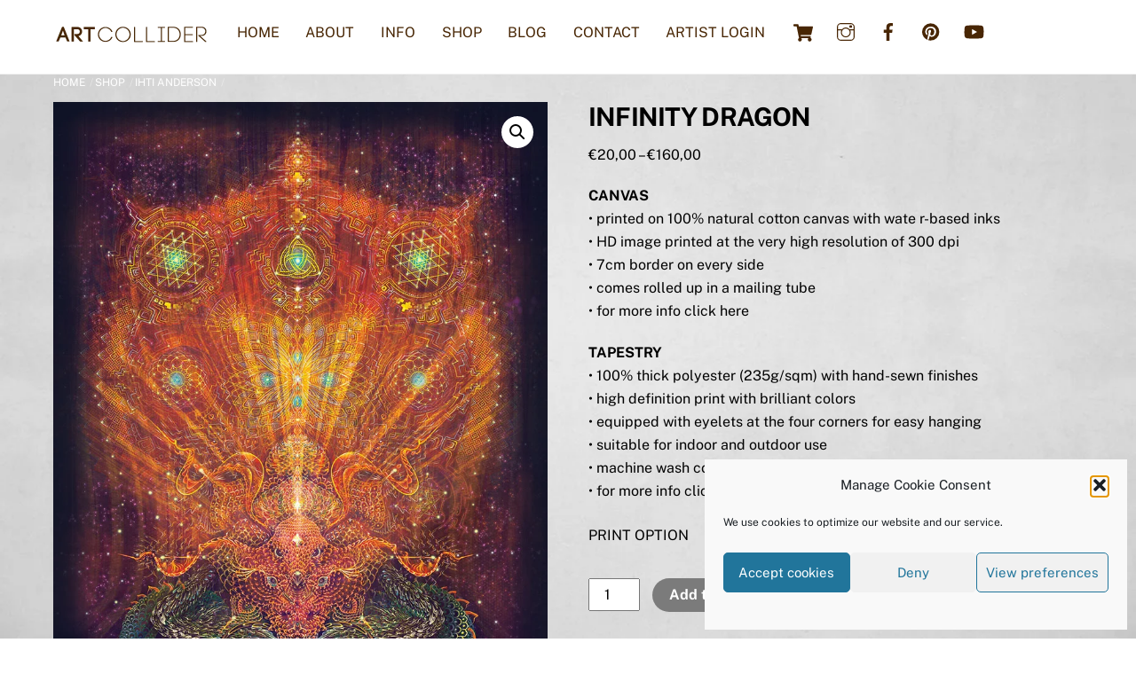

--- FILE ---
content_type: text/html; charset=utf-8
request_url: https://www.google.com/recaptcha/api2/anchor?ar=1&k=6LfU7PwUAAAAAK3ggWnagJ5pJql8s6cmJIkwOWIc&co=aHR0cHM6Ly9hcnRjb2xsaWRlci5uZXQ6NDQz&hl=en&v=PoyoqOPhxBO7pBk68S4YbpHZ&size=invisible&anchor-ms=20000&execute-ms=30000&cb=gnpfdnh93usi
body_size: 48924
content:
<!DOCTYPE HTML><html dir="ltr" lang="en"><head><meta http-equiv="Content-Type" content="text/html; charset=UTF-8">
<meta http-equiv="X-UA-Compatible" content="IE=edge">
<title>reCAPTCHA</title>
<style type="text/css">
/* cyrillic-ext */
@font-face {
  font-family: 'Roboto';
  font-style: normal;
  font-weight: 400;
  font-stretch: 100%;
  src: url(//fonts.gstatic.com/s/roboto/v48/KFO7CnqEu92Fr1ME7kSn66aGLdTylUAMa3GUBHMdazTgWw.woff2) format('woff2');
  unicode-range: U+0460-052F, U+1C80-1C8A, U+20B4, U+2DE0-2DFF, U+A640-A69F, U+FE2E-FE2F;
}
/* cyrillic */
@font-face {
  font-family: 'Roboto';
  font-style: normal;
  font-weight: 400;
  font-stretch: 100%;
  src: url(//fonts.gstatic.com/s/roboto/v48/KFO7CnqEu92Fr1ME7kSn66aGLdTylUAMa3iUBHMdazTgWw.woff2) format('woff2');
  unicode-range: U+0301, U+0400-045F, U+0490-0491, U+04B0-04B1, U+2116;
}
/* greek-ext */
@font-face {
  font-family: 'Roboto';
  font-style: normal;
  font-weight: 400;
  font-stretch: 100%;
  src: url(//fonts.gstatic.com/s/roboto/v48/KFO7CnqEu92Fr1ME7kSn66aGLdTylUAMa3CUBHMdazTgWw.woff2) format('woff2');
  unicode-range: U+1F00-1FFF;
}
/* greek */
@font-face {
  font-family: 'Roboto';
  font-style: normal;
  font-weight: 400;
  font-stretch: 100%;
  src: url(//fonts.gstatic.com/s/roboto/v48/KFO7CnqEu92Fr1ME7kSn66aGLdTylUAMa3-UBHMdazTgWw.woff2) format('woff2');
  unicode-range: U+0370-0377, U+037A-037F, U+0384-038A, U+038C, U+038E-03A1, U+03A3-03FF;
}
/* math */
@font-face {
  font-family: 'Roboto';
  font-style: normal;
  font-weight: 400;
  font-stretch: 100%;
  src: url(//fonts.gstatic.com/s/roboto/v48/KFO7CnqEu92Fr1ME7kSn66aGLdTylUAMawCUBHMdazTgWw.woff2) format('woff2');
  unicode-range: U+0302-0303, U+0305, U+0307-0308, U+0310, U+0312, U+0315, U+031A, U+0326-0327, U+032C, U+032F-0330, U+0332-0333, U+0338, U+033A, U+0346, U+034D, U+0391-03A1, U+03A3-03A9, U+03B1-03C9, U+03D1, U+03D5-03D6, U+03F0-03F1, U+03F4-03F5, U+2016-2017, U+2034-2038, U+203C, U+2040, U+2043, U+2047, U+2050, U+2057, U+205F, U+2070-2071, U+2074-208E, U+2090-209C, U+20D0-20DC, U+20E1, U+20E5-20EF, U+2100-2112, U+2114-2115, U+2117-2121, U+2123-214F, U+2190, U+2192, U+2194-21AE, U+21B0-21E5, U+21F1-21F2, U+21F4-2211, U+2213-2214, U+2216-22FF, U+2308-230B, U+2310, U+2319, U+231C-2321, U+2336-237A, U+237C, U+2395, U+239B-23B7, U+23D0, U+23DC-23E1, U+2474-2475, U+25AF, U+25B3, U+25B7, U+25BD, U+25C1, U+25CA, U+25CC, U+25FB, U+266D-266F, U+27C0-27FF, U+2900-2AFF, U+2B0E-2B11, U+2B30-2B4C, U+2BFE, U+3030, U+FF5B, U+FF5D, U+1D400-1D7FF, U+1EE00-1EEFF;
}
/* symbols */
@font-face {
  font-family: 'Roboto';
  font-style: normal;
  font-weight: 400;
  font-stretch: 100%;
  src: url(//fonts.gstatic.com/s/roboto/v48/KFO7CnqEu92Fr1ME7kSn66aGLdTylUAMaxKUBHMdazTgWw.woff2) format('woff2');
  unicode-range: U+0001-000C, U+000E-001F, U+007F-009F, U+20DD-20E0, U+20E2-20E4, U+2150-218F, U+2190, U+2192, U+2194-2199, U+21AF, U+21E6-21F0, U+21F3, U+2218-2219, U+2299, U+22C4-22C6, U+2300-243F, U+2440-244A, U+2460-24FF, U+25A0-27BF, U+2800-28FF, U+2921-2922, U+2981, U+29BF, U+29EB, U+2B00-2BFF, U+4DC0-4DFF, U+FFF9-FFFB, U+10140-1018E, U+10190-1019C, U+101A0, U+101D0-101FD, U+102E0-102FB, U+10E60-10E7E, U+1D2C0-1D2D3, U+1D2E0-1D37F, U+1F000-1F0FF, U+1F100-1F1AD, U+1F1E6-1F1FF, U+1F30D-1F30F, U+1F315, U+1F31C, U+1F31E, U+1F320-1F32C, U+1F336, U+1F378, U+1F37D, U+1F382, U+1F393-1F39F, U+1F3A7-1F3A8, U+1F3AC-1F3AF, U+1F3C2, U+1F3C4-1F3C6, U+1F3CA-1F3CE, U+1F3D4-1F3E0, U+1F3ED, U+1F3F1-1F3F3, U+1F3F5-1F3F7, U+1F408, U+1F415, U+1F41F, U+1F426, U+1F43F, U+1F441-1F442, U+1F444, U+1F446-1F449, U+1F44C-1F44E, U+1F453, U+1F46A, U+1F47D, U+1F4A3, U+1F4B0, U+1F4B3, U+1F4B9, U+1F4BB, U+1F4BF, U+1F4C8-1F4CB, U+1F4D6, U+1F4DA, U+1F4DF, U+1F4E3-1F4E6, U+1F4EA-1F4ED, U+1F4F7, U+1F4F9-1F4FB, U+1F4FD-1F4FE, U+1F503, U+1F507-1F50B, U+1F50D, U+1F512-1F513, U+1F53E-1F54A, U+1F54F-1F5FA, U+1F610, U+1F650-1F67F, U+1F687, U+1F68D, U+1F691, U+1F694, U+1F698, U+1F6AD, U+1F6B2, U+1F6B9-1F6BA, U+1F6BC, U+1F6C6-1F6CF, U+1F6D3-1F6D7, U+1F6E0-1F6EA, U+1F6F0-1F6F3, U+1F6F7-1F6FC, U+1F700-1F7FF, U+1F800-1F80B, U+1F810-1F847, U+1F850-1F859, U+1F860-1F887, U+1F890-1F8AD, U+1F8B0-1F8BB, U+1F8C0-1F8C1, U+1F900-1F90B, U+1F93B, U+1F946, U+1F984, U+1F996, U+1F9E9, U+1FA00-1FA6F, U+1FA70-1FA7C, U+1FA80-1FA89, U+1FA8F-1FAC6, U+1FACE-1FADC, U+1FADF-1FAE9, U+1FAF0-1FAF8, U+1FB00-1FBFF;
}
/* vietnamese */
@font-face {
  font-family: 'Roboto';
  font-style: normal;
  font-weight: 400;
  font-stretch: 100%;
  src: url(//fonts.gstatic.com/s/roboto/v48/KFO7CnqEu92Fr1ME7kSn66aGLdTylUAMa3OUBHMdazTgWw.woff2) format('woff2');
  unicode-range: U+0102-0103, U+0110-0111, U+0128-0129, U+0168-0169, U+01A0-01A1, U+01AF-01B0, U+0300-0301, U+0303-0304, U+0308-0309, U+0323, U+0329, U+1EA0-1EF9, U+20AB;
}
/* latin-ext */
@font-face {
  font-family: 'Roboto';
  font-style: normal;
  font-weight: 400;
  font-stretch: 100%;
  src: url(//fonts.gstatic.com/s/roboto/v48/KFO7CnqEu92Fr1ME7kSn66aGLdTylUAMa3KUBHMdazTgWw.woff2) format('woff2');
  unicode-range: U+0100-02BA, U+02BD-02C5, U+02C7-02CC, U+02CE-02D7, U+02DD-02FF, U+0304, U+0308, U+0329, U+1D00-1DBF, U+1E00-1E9F, U+1EF2-1EFF, U+2020, U+20A0-20AB, U+20AD-20C0, U+2113, U+2C60-2C7F, U+A720-A7FF;
}
/* latin */
@font-face {
  font-family: 'Roboto';
  font-style: normal;
  font-weight: 400;
  font-stretch: 100%;
  src: url(//fonts.gstatic.com/s/roboto/v48/KFO7CnqEu92Fr1ME7kSn66aGLdTylUAMa3yUBHMdazQ.woff2) format('woff2');
  unicode-range: U+0000-00FF, U+0131, U+0152-0153, U+02BB-02BC, U+02C6, U+02DA, U+02DC, U+0304, U+0308, U+0329, U+2000-206F, U+20AC, U+2122, U+2191, U+2193, U+2212, U+2215, U+FEFF, U+FFFD;
}
/* cyrillic-ext */
@font-face {
  font-family: 'Roboto';
  font-style: normal;
  font-weight: 500;
  font-stretch: 100%;
  src: url(//fonts.gstatic.com/s/roboto/v48/KFO7CnqEu92Fr1ME7kSn66aGLdTylUAMa3GUBHMdazTgWw.woff2) format('woff2');
  unicode-range: U+0460-052F, U+1C80-1C8A, U+20B4, U+2DE0-2DFF, U+A640-A69F, U+FE2E-FE2F;
}
/* cyrillic */
@font-face {
  font-family: 'Roboto';
  font-style: normal;
  font-weight: 500;
  font-stretch: 100%;
  src: url(//fonts.gstatic.com/s/roboto/v48/KFO7CnqEu92Fr1ME7kSn66aGLdTylUAMa3iUBHMdazTgWw.woff2) format('woff2');
  unicode-range: U+0301, U+0400-045F, U+0490-0491, U+04B0-04B1, U+2116;
}
/* greek-ext */
@font-face {
  font-family: 'Roboto';
  font-style: normal;
  font-weight: 500;
  font-stretch: 100%;
  src: url(//fonts.gstatic.com/s/roboto/v48/KFO7CnqEu92Fr1ME7kSn66aGLdTylUAMa3CUBHMdazTgWw.woff2) format('woff2');
  unicode-range: U+1F00-1FFF;
}
/* greek */
@font-face {
  font-family: 'Roboto';
  font-style: normal;
  font-weight: 500;
  font-stretch: 100%;
  src: url(//fonts.gstatic.com/s/roboto/v48/KFO7CnqEu92Fr1ME7kSn66aGLdTylUAMa3-UBHMdazTgWw.woff2) format('woff2');
  unicode-range: U+0370-0377, U+037A-037F, U+0384-038A, U+038C, U+038E-03A1, U+03A3-03FF;
}
/* math */
@font-face {
  font-family: 'Roboto';
  font-style: normal;
  font-weight: 500;
  font-stretch: 100%;
  src: url(//fonts.gstatic.com/s/roboto/v48/KFO7CnqEu92Fr1ME7kSn66aGLdTylUAMawCUBHMdazTgWw.woff2) format('woff2');
  unicode-range: U+0302-0303, U+0305, U+0307-0308, U+0310, U+0312, U+0315, U+031A, U+0326-0327, U+032C, U+032F-0330, U+0332-0333, U+0338, U+033A, U+0346, U+034D, U+0391-03A1, U+03A3-03A9, U+03B1-03C9, U+03D1, U+03D5-03D6, U+03F0-03F1, U+03F4-03F5, U+2016-2017, U+2034-2038, U+203C, U+2040, U+2043, U+2047, U+2050, U+2057, U+205F, U+2070-2071, U+2074-208E, U+2090-209C, U+20D0-20DC, U+20E1, U+20E5-20EF, U+2100-2112, U+2114-2115, U+2117-2121, U+2123-214F, U+2190, U+2192, U+2194-21AE, U+21B0-21E5, U+21F1-21F2, U+21F4-2211, U+2213-2214, U+2216-22FF, U+2308-230B, U+2310, U+2319, U+231C-2321, U+2336-237A, U+237C, U+2395, U+239B-23B7, U+23D0, U+23DC-23E1, U+2474-2475, U+25AF, U+25B3, U+25B7, U+25BD, U+25C1, U+25CA, U+25CC, U+25FB, U+266D-266F, U+27C0-27FF, U+2900-2AFF, U+2B0E-2B11, U+2B30-2B4C, U+2BFE, U+3030, U+FF5B, U+FF5D, U+1D400-1D7FF, U+1EE00-1EEFF;
}
/* symbols */
@font-face {
  font-family: 'Roboto';
  font-style: normal;
  font-weight: 500;
  font-stretch: 100%;
  src: url(//fonts.gstatic.com/s/roboto/v48/KFO7CnqEu92Fr1ME7kSn66aGLdTylUAMaxKUBHMdazTgWw.woff2) format('woff2');
  unicode-range: U+0001-000C, U+000E-001F, U+007F-009F, U+20DD-20E0, U+20E2-20E4, U+2150-218F, U+2190, U+2192, U+2194-2199, U+21AF, U+21E6-21F0, U+21F3, U+2218-2219, U+2299, U+22C4-22C6, U+2300-243F, U+2440-244A, U+2460-24FF, U+25A0-27BF, U+2800-28FF, U+2921-2922, U+2981, U+29BF, U+29EB, U+2B00-2BFF, U+4DC0-4DFF, U+FFF9-FFFB, U+10140-1018E, U+10190-1019C, U+101A0, U+101D0-101FD, U+102E0-102FB, U+10E60-10E7E, U+1D2C0-1D2D3, U+1D2E0-1D37F, U+1F000-1F0FF, U+1F100-1F1AD, U+1F1E6-1F1FF, U+1F30D-1F30F, U+1F315, U+1F31C, U+1F31E, U+1F320-1F32C, U+1F336, U+1F378, U+1F37D, U+1F382, U+1F393-1F39F, U+1F3A7-1F3A8, U+1F3AC-1F3AF, U+1F3C2, U+1F3C4-1F3C6, U+1F3CA-1F3CE, U+1F3D4-1F3E0, U+1F3ED, U+1F3F1-1F3F3, U+1F3F5-1F3F7, U+1F408, U+1F415, U+1F41F, U+1F426, U+1F43F, U+1F441-1F442, U+1F444, U+1F446-1F449, U+1F44C-1F44E, U+1F453, U+1F46A, U+1F47D, U+1F4A3, U+1F4B0, U+1F4B3, U+1F4B9, U+1F4BB, U+1F4BF, U+1F4C8-1F4CB, U+1F4D6, U+1F4DA, U+1F4DF, U+1F4E3-1F4E6, U+1F4EA-1F4ED, U+1F4F7, U+1F4F9-1F4FB, U+1F4FD-1F4FE, U+1F503, U+1F507-1F50B, U+1F50D, U+1F512-1F513, U+1F53E-1F54A, U+1F54F-1F5FA, U+1F610, U+1F650-1F67F, U+1F687, U+1F68D, U+1F691, U+1F694, U+1F698, U+1F6AD, U+1F6B2, U+1F6B9-1F6BA, U+1F6BC, U+1F6C6-1F6CF, U+1F6D3-1F6D7, U+1F6E0-1F6EA, U+1F6F0-1F6F3, U+1F6F7-1F6FC, U+1F700-1F7FF, U+1F800-1F80B, U+1F810-1F847, U+1F850-1F859, U+1F860-1F887, U+1F890-1F8AD, U+1F8B0-1F8BB, U+1F8C0-1F8C1, U+1F900-1F90B, U+1F93B, U+1F946, U+1F984, U+1F996, U+1F9E9, U+1FA00-1FA6F, U+1FA70-1FA7C, U+1FA80-1FA89, U+1FA8F-1FAC6, U+1FACE-1FADC, U+1FADF-1FAE9, U+1FAF0-1FAF8, U+1FB00-1FBFF;
}
/* vietnamese */
@font-face {
  font-family: 'Roboto';
  font-style: normal;
  font-weight: 500;
  font-stretch: 100%;
  src: url(//fonts.gstatic.com/s/roboto/v48/KFO7CnqEu92Fr1ME7kSn66aGLdTylUAMa3OUBHMdazTgWw.woff2) format('woff2');
  unicode-range: U+0102-0103, U+0110-0111, U+0128-0129, U+0168-0169, U+01A0-01A1, U+01AF-01B0, U+0300-0301, U+0303-0304, U+0308-0309, U+0323, U+0329, U+1EA0-1EF9, U+20AB;
}
/* latin-ext */
@font-face {
  font-family: 'Roboto';
  font-style: normal;
  font-weight: 500;
  font-stretch: 100%;
  src: url(//fonts.gstatic.com/s/roboto/v48/KFO7CnqEu92Fr1ME7kSn66aGLdTylUAMa3KUBHMdazTgWw.woff2) format('woff2');
  unicode-range: U+0100-02BA, U+02BD-02C5, U+02C7-02CC, U+02CE-02D7, U+02DD-02FF, U+0304, U+0308, U+0329, U+1D00-1DBF, U+1E00-1E9F, U+1EF2-1EFF, U+2020, U+20A0-20AB, U+20AD-20C0, U+2113, U+2C60-2C7F, U+A720-A7FF;
}
/* latin */
@font-face {
  font-family: 'Roboto';
  font-style: normal;
  font-weight: 500;
  font-stretch: 100%;
  src: url(//fonts.gstatic.com/s/roboto/v48/KFO7CnqEu92Fr1ME7kSn66aGLdTylUAMa3yUBHMdazQ.woff2) format('woff2');
  unicode-range: U+0000-00FF, U+0131, U+0152-0153, U+02BB-02BC, U+02C6, U+02DA, U+02DC, U+0304, U+0308, U+0329, U+2000-206F, U+20AC, U+2122, U+2191, U+2193, U+2212, U+2215, U+FEFF, U+FFFD;
}
/* cyrillic-ext */
@font-face {
  font-family: 'Roboto';
  font-style: normal;
  font-weight: 900;
  font-stretch: 100%;
  src: url(//fonts.gstatic.com/s/roboto/v48/KFO7CnqEu92Fr1ME7kSn66aGLdTylUAMa3GUBHMdazTgWw.woff2) format('woff2');
  unicode-range: U+0460-052F, U+1C80-1C8A, U+20B4, U+2DE0-2DFF, U+A640-A69F, U+FE2E-FE2F;
}
/* cyrillic */
@font-face {
  font-family: 'Roboto';
  font-style: normal;
  font-weight: 900;
  font-stretch: 100%;
  src: url(//fonts.gstatic.com/s/roboto/v48/KFO7CnqEu92Fr1ME7kSn66aGLdTylUAMa3iUBHMdazTgWw.woff2) format('woff2');
  unicode-range: U+0301, U+0400-045F, U+0490-0491, U+04B0-04B1, U+2116;
}
/* greek-ext */
@font-face {
  font-family: 'Roboto';
  font-style: normal;
  font-weight: 900;
  font-stretch: 100%;
  src: url(//fonts.gstatic.com/s/roboto/v48/KFO7CnqEu92Fr1ME7kSn66aGLdTylUAMa3CUBHMdazTgWw.woff2) format('woff2');
  unicode-range: U+1F00-1FFF;
}
/* greek */
@font-face {
  font-family: 'Roboto';
  font-style: normal;
  font-weight: 900;
  font-stretch: 100%;
  src: url(//fonts.gstatic.com/s/roboto/v48/KFO7CnqEu92Fr1ME7kSn66aGLdTylUAMa3-UBHMdazTgWw.woff2) format('woff2');
  unicode-range: U+0370-0377, U+037A-037F, U+0384-038A, U+038C, U+038E-03A1, U+03A3-03FF;
}
/* math */
@font-face {
  font-family: 'Roboto';
  font-style: normal;
  font-weight: 900;
  font-stretch: 100%;
  src: url(//fonts.gstatic.com/s/roboto/v48/KFO7CnqEu92Fr1ME7kSn66aGLdTylUAMawCUBHMdazTgWw.woff2) format('woff2');
  unicode-range: U+0302-0303, U+0305, U+0307-0308, U+0310, U+0312, U+0315, U+031A, U+0326-0327, U+032C, U+032F-0330, U+0332-0333, U+0338, U+033A, U+0346, U+034D, U+0391-03A1, U+03A3-03A9, U+03B1-03C9, U+03D1, U+03D5-03D6, U+03F0-03F1, U+03F4-03F5, U+2016-2017, U+2034-2038, U+203C, U+2040, U+2043, U+2047, U+2050, U+2057, U+205F, U+2070-2071, U+2074-208E, U+2090-209C, U+20D0-20DC, U+20E1, U+20E5-20EF, U+2100-2112, U+2114-2115, U+2117-2121, U+2123-214F, U+2190, U+2192, U+2194-21AE, U+21B0-21E5, U+21F1-21F2, U+21F4-2211, U+2213-2214, U+2216-22FF, U+2308-230B, U+2310, U+2319, U+231C-2321, U+2336-237A, U+237C, U+2395, U+239B-23B7, U+23D0, U+23DC-23E1, U+2474-2475, U+25AF, U+25B3, U+25B7, U+25BD, U+25C1, U+25CA, U+25CC, U+25FB, U+266D-266F, U+27C0-27FF, U+2900-2AFF, U+2B0E-2B11, U+2B30-2B4C, U+2BFE, U+3030, U+FF5B, U+FF5D, U+1D400-1D7FF, U+1EE00-1EEFF;
}
/* symbols */
@font-face {
  font-family: 'Roboto';
  font-style: normal;
  font-weight: 900;
  font-stretch: 100%;
  src: url(//fonts.gstatic.com/s/roboto/v48/KFO7CnqEu92Fr1ME7kSn66aGLdTylUAMaxKUBHMdazTgWw.woff2) format('woff2');
  unicode-range: U+0001-000C, U+000E-001F, U+007F-009F, U+20DD-20E0, U+20E2-20E4, U+2150-218F, U+2190, U+2192, U+2194-2199, U+21AF, U+21E6-21F0, U+21F3, U+2218-2219, U+2299, U+22C4-22C6, U+2300-243F, U+2440-244A, U+2460-24FF, U+25A0-27BF, U+2800-28FF, U+2921-2922, U+2981, U+29BF, U+29EB, U+2B00-2BFF, U+4DC0-4DFF, U+FFF9-FFFB, U+10140-1018E, U+10190-1019C, U+101A0, U+101D0-101FD, U+102E0-102FB, U+10E60-10E7E, U+1D2C0-1D2D3, U+1D2E0-1D37F, U+1F000-1F0FF, U+1F100-1F1AD, U+1F1E6-1F1FF, U+1F30D-1F30F, U+1F315, U+1F31C, U+1F31E, U+1F320-1F32C, U+1F336, U+1F378, U+1F37D, U+1F382, U+1F393-1F39F, U+1F3A7-1F3A8, U+1F3AC-1F3AF, U+1F3C2, U+1F3C4-1F3C6, U+1F3CA-1F3CE, U+1F3D4-1F3E0, U+1F3ED, U+1F3F1-1F3F3, U+1F3F5-1F3F7, U+1F408, U+1F415, U+1F41F, U+1F426, U+1F43F, U+1F441-1F442, U+1F444, U+1F446-1F449, U+1F44C-1F44E, U+1F453, U+1F46A, U+1F47D, U+1F4A3, U+1F4B0, U+1F4B3, U+1F4B9, U+1F4BB, U+1F4BF, U+1F4C8-1F4CB, U+1F4D6, U+1F4DA, U+1F4DF, U+1F4E3-1F4E6, U+1F4EA-1F4ED, U+1F4F7, U+1F4F9-1F4FB, U+1F4FD-1F4FE, U+1F503, U+1F507-1F50B, U+1F50D, U+1F512-1F513, U+1F53E-1F54A, U+1F54F-1F5FA, U+1F610, U+1F650-1F67F, U+1F687, U+1F68D, U+1F691, U+1F694, U+1F698, U+1F6AD, U+1F6B2, U+1F6B9-1F6BA, U+1F6BC, U+1F6C6-1F6CF, U+1F6D3-1F6D7, U+1F6E0-1F6EA, U+1F6F0-1F6F3, U+1F6F7-1F6FC, U+1F700-1F7FF, U+1F800-1F80B, U+1F810-1F847, U+1F850-1F859, U+1F860-1F887, U+1F890-1F8AD, U+1F8B0-1F8BB, U+1F8C0-1F8C1, U+1F900-1F90B, U+1F93B, U+1F946, U+1F984, U+1F996, U+1F9E9, U+1FA00-1FA6F, U+1FA70-1FA7C, U+1FA80-1FA89, U+1FA8F-1FAC6, U+1FACE-1FADC, U+1FADF-1FAE9, U+1FAF0-1FAF8, U+1FB00-1FBFF;
}
/* vietnamese */
@font-face {
  font-family: 'Roboto';
  font-style: normal;
  font-weight: 900;
  font-stretch: 100%;
  src: url(//fonts.gstatic.com/s/roboto/v48/KFO7CnqEu92Fr1ME7kSn66aGLdTylUAMa3OUBHMdazTgWw.woff2) format('woff2');
  unicode-range: U+0102-0103, U+0110-0111, U+0128-0129, U+0168-0169, U+01A0-01A1, U+01AF-01B0, U+0300-0301, U+0303-0304, U+0308-0309, U+0323, U+0329, U+1EA0-1EF9, U+20AB;
}
/* latin-ext */
@font-face {
  font-family: 'Roboto';
  font-style: normal;
  font-weight: 900;
  font-stretch: 100%;
  src: url(//fonts.gstatic.com/s/roboto/v48/KFO7CnqEu92Fr1ME7kSn66aGLdTylUAMa3KUBHMdazTgWw.woff2) format('woff2');
  unicode-range: U+0100-02BA, U+02BD-02C5, U+02C7-02CC, U+02CE-02D7, U+02DD-02FF, U+0304, U+0308, U+0329, U+1D00-1DBF, U+1E00-1E9F, U+1EF2-1EFF, U+2020, U+20A0-20AB, U+20AD-20C0, U+2113, U+2C60-2C7F, U+A720-A7FF;
}
/* latin */
@font-face {
  font-family: 'Roboto';
  font-style: normal;
  font-weight: 900;
  font-stretch: 100%;
  src: url(//fonts.gstatic.com/s/roboto/v48/KFO7CnqEu92Fr1ME7kSn66aGLdTylUAMa3yUBHMdazQ.woff2) format('woff2');
  unicode-range: U+0000-00FF, U+0131, U+0152-0153, U+02BB-02BC, U+02C6, U+02DA, U+02DC, U+0304, U+0308, U+0329, U+2000-206F, U+20AC, U+2122, U+2191, U+2193, U+2212, U+2215, U+FEFF, U+FFFD;
}

</style>
<link rel="stylesheet" type="text/css" href="https://www.gstatic.com/recaptcha/releases/PoyoqOPhxBO7pBk68S4YbpHZ/styles__ltr.css">
<script nonce="avMVlFE7JIyfd6Ks7LX7fQ" type="text/javascript">window['__recaptcha_api'] = 'https://www.google.com/recaptcha/api2/';</script>
<script type="text/javascript" src="https://www.gstatic.com/recaptcha/releases/PoyoqOPhxBO7pBk68S4YbpHZ/recaptcha__en.js" nonce="avMVlFE7JIyfd6Ks7LX7fQ">
      
    </script></head>
<body><div id="rc-anchor-alert" class="rc-anchor-alert"></div>
<input type="hidden" id="recaptcha-token" value="[base64]">
<script type="text/javascript" nonce="avMVlFE7JIyfd6Ks7LX7fQ">
      recaptcha.anchor.Main.init("[\x22ainput\x22,[\x22bgdata\x22,\x22\x22,\[base64]/[base64]/MjU1Ong/[base64]/[base64]/[base64]/[base64]/[base64]/[base64]/[base64]/[base64]/[base64]/[base64]/[base64]/[base64]/[base64]/[base64]/[base64]\\u003d\x22,\[base64]\\u003d\\u003d\x22,\x22LjrDnsOiw7QHwoTDhlM0NW4iBcOKwpYoR8Kyw78gfEPCtMKWflbDhcO/w4hJw5vDocKBw6pcahI2w6fCgx9Bw4VVczk3w7jDksKTw4/DiMKXwrg9wpTCsDYRwrDCq8KKGsOWw7h+Z8OnEAHCq0HCh8Ksw67CkUJda8OGw7MWHEEsYm3CrMOEU2PDqMK9wplaw6Q/bHnDrggHwrHDu8Kuw7bCv8Ktw51bVEcGMk0BeQbCtsOLY1xww6vCpB3CiWsqwpMewoQAwpfDsMOXwo43w7vCpsKHwrDDrh3DoyPDpA11wrduBVfCpsOAw7DClsKBw4jCjsOVbcKtUsOOw5XCsXzChMKPwpNGwrTCmHdtw6fDpMKyLigewqzChizDqw/Ck8O9wr/Cr1w/wr9ewoTCgcOJK8KcU8OLdERVOywRSMKEwpw5w44bakQeUMOEEn8QLTjDsydzd8OSNB4HLMK2IX/CtW7Cil4Rw5Zvw5zCncO9w7lIwr/DszMvOANpwqHCqcOuw6LCgHnDly/DqcOUwrdLw4HCoBxFwprCsh/[base64]/DkMO4wrbDgcO1bkYhwpzDn8KOwqcrRHfDmMO2bmvDrcOGRUbDs8OCw5QpWMOdYcKtwoc/SUnDssKtw6PDhQfCicKSw6jCpG7DusKzwpkxXWpFHF4Ywp/Dq8OnXyLDpAEQVMOyw79pw70Ow7dlB3fCl8OpHUDCvMKACcOzw6bDgzd8w6/Cgml7wrZVwrvDnwfDoMO2wpVUN8Kiwp/DvcOcw6bCqMKxwrx1IxXDnTJIe8OJwqbCp8Kow6fDiMKaw7jCrMKLM8OKdUvCrMO0wqkdFVZQHMORMHzCosKAwoLCtMOOb8KzwrnDnnHDgMKwwq3DgEdcw77CmMKrGcOAKMOGZHpuGMKJfSN/EibCoWVMw4RELwpUFcOYw7jDq23Dq3nDvMO9CMO3XMOywrfCtcKzwqnCgBokw6xaw7krUncjwpLDucK7BHItWsOiwq5HUcKkwp3CsSDDvMKCC8KDUMKsTsKbbsKxw4JHwrF5w5Efw4QUwq8bSgXDnQfCr0pbw6Aaw5AYLBvCrsK1wpLCmsOWC2TDnT/[base64]/CuMOPw64hw5XCowXCqgxnYBzCmDAKwp/Dggs3SxPCtyDClcOmasKowrk6TAfDpcKCFHMHw4XDvMOyw4rDpMOnTcOIwpEfLmPCgcOCMn40w7XCiGrDk8K/w5TDjX/DkCvCv8K+TWtCOMKIw6AuIkvDhcKKwqEiSjrDqMOvNcKKJl0pT8OpLxkHLMO+W8KCIg0ES8Kmwr/[base64]/wpI8w6DCth5twpwgw6kwwqAxYgvCmwB5w5o4VcOra8OpfMKNw4VEHcKuT8KDw7zCocO/VMKrw6XCvzgnUAzCjE/DqTPCosK5wqN4wpcmwrshO8KKwoBnw7B2PkjCoMOVwrvCiMOAwpfDucOUwoPDv0bCucKJw7BUw4EUw77Dul3ChQ/[base64]/DpBfCmT5swpHDsMKJa8Orw4J6w7rCqMKDNVQSNcOjw6jChMKnTMOzSybDig8dZMKZw43CujtFw7wCwpoHRWfCl8OBHjXDkUVgWcOSw4ZESnXCqkvDqMKDw4DDrj3CjcKzw5hmw7rDgS5BCHcvF39Cw71kw4XCqhDCqQTDnwpIw4lnJkAhFzjChsOQGMOyw4wILkJ+Og/DkcKGbUAjYkQ1f8OpbMOVKxJMBATCksO0CMKGC0BhPlRWX3A/wrLDj2wlDcKpwovDtgLCqDNyw7wpwq08HGgew4TCnV7Cn37DssKhwpdqwpYROMO3w5U3w7vCncOyIBPDtsOtUMKBFcKOw6DCocOLwp3CgB/DgSAMEzPCjSd0KUzClcOdw6wSwrvDlMKTwpDDrEwYwowTEHjDnioFwrvDtSXDl25Vwr7CrHnDvwfCmsKRw4kpIMOkEcK1w5fDiMKSVEAqw5TDqMO+BkoXesO/QxfDohZUw7bDq2JlY8OPwoZ4CTjDpVluw77DncOrwo0NwpZzwrLDocOcw71OL2XCqRJtw49LwoPCscOJKsOqw73DusKYUApiw4EkRsKBABbCozB3cQ/Cv8KOfHjDmcKBw5LDj2Bewp3CrcOvwqQEw63CuMO3w5fDssKtMcKwYGhdS8KowoIKX1TCmMOpwpLCl2HDgcOXw4LCjMKoUGh8NQ3CgTLCvcKrJQrDsB/Dog7DjcOvw7pqwoZtw6/Co8K0woXCm8KCfGXDlcKdw5BXIBE3wpo9BsOQH8KwDMKLwqd7wrfChsOjw79QVMKqwpfDgS06wp3DvMOTRsOowq07cMKLSMKcGcOHQsOQw4LDr3HDq8KmL8KkWR7Cvw7DmEsgwqJ7w4PDknXChG/Cl8KzW8OxYz/[base64]/DgMKLOkViwrVTc3bDgnPCs3XCrjnDtV3CqcOzThNXw7vCrHfDnlMrbFPCoMOYDcOFwoPCiMK8MsO5w5/Dp8K1w7xPa0EaSVUUbT8vwonDrcOpw67DgjEVBwYjwr/[base64]/CocK/eVzCo8K4FnJxw6vDmcOVwo3Dq8KnAlsdF8K0w6wJaVxkwpZ+BsKZRsKuw6p2W8O2NUEcWcK9FMKuw57CmMOzw4grTsKyNxbCkMOXDjTChsKCwq3CiF3CgsOhcgpzE8Kzw4vDi05Nw4nCqMOaC8OXw5haS8KnT0/DvsK3wrPCinrCqEU0w4JXQ3cNwr/[base64]/[base64]/wo7DqknDn8OTwrTCsMKFwrtvOiDCpFwXw5fCl8ONwrU+woIDwqjDvETDh1fCi8OhW8Klwq8MYAcoesOmZ8KwQyFuTmJZZMO/[base64]/[base64]/DscO9QsKwT8KrwqfCrMOPwrFaQsOkES7Cl8KvwpDClcKzwosOEXvCm37CmsOkKGcvw5DDiMKUPz/[base64]/[base64]/DnMO4w73CsMONw6RtZcK9JXsMQ8KYU0J/aThtw4vCtiNjw78Tw5l0w4DDmjVKwpvCoBUlwppuwppOWyXCk8KKwoluw7d+ZR1mw4Rmw63CjsKfHAFuJjTDiA/CgcOUw6XClQFdwpkcw7fDjWrCg8KYw7PDhE1Awo4jw6MRK8O/w7fCrR/CrXUWWCBQwpHCmWfDvgXChlArwpHCt3XCq2cXwqonwrbDhkPCtcKCfsOQwo3CiMOUwrEhMmYqw5ZtFsOuwrzDu03DpMKBw70xw6PDncKzw6rCoD1Mw5TClSocEMKKLyB+w6DClcOFw4bDhj98f8O6AMKNw4NbDcOQGnRIwqUjacKFw7xxw5sTw5/Cu1k1w43DosO9w4vCvsOvLx4tKsOpGTXDuGvDlilQwqHDrMK5w7jCuTjDtMKZel/DosOSw7/[base64]/CimPDjsK8w7wdw7nDt8O2fAXDo8Oww7QCS8Kgwp3DhMKWbQkKRlTDoS49wop4fMKIOsORw71zwoAJwr/CvsObOcOuw4t2wrTDjsO9wpwjwpjCplPDuMOnM3NKwp/CqktmCMK+XsOPwofCicOuw7vDsjbCt8KeXTwRw4fDvQrDuknDtHrDm8KvwpwnwqzCocOtwq9xWDRqPsOSE2wrwoHDthczRkZaeMOyBMOowq/Dr3ErwqXDukk7w5LDmMOJwp5IwqTCr2zCtHDCssO0UcKhA8Oqw5knwpZewq3ChMOZZE1vdyTCmMKBw5BEwonCohhsw6x4NMKewo/Dh8KKLsKwwqDDkcOlw6spw45uOgw8wpQxeVLCj2jDmMOVLn/CthTDhQNIBMOJwo7DtT0iwqnCn8OjJw5TwqTDnsOuQMOWNCvDtV7CoRAww5QOPW7DnMOtw4YpIWDCrx7Co8OMMUHDhcKGJCAsN8KNODJMwpfDvMOLWj8Gw4dpVSoOwrsjBAnDvMKCwr4WZ8KYw7PCp8OhJQ/CoMOsw5XDrD3Dr8OHw7gTw6k8GyzCjMKrKcOqdxTCicOLIXHCmsOlwpJOVB8Ww4smF3p0d8OqwoMiwq/Cm8O7w5BtfTPCh2Mqwqlww6RVw5cXw5ZKw5HDucOcw7Y0VcK0ShjDusK/woVuwqfDmi/[base64]/[base64]/CiHHDkx/DuMOdw7HDmRbCg8K/R8Kyw6sPwpfDh2B6LiUxNcKUHyw6EsO2KMK4YQLCozXDr8KyOwxiw5MTw791wqvDmcOUej4UY8Kqw4nCnhLDkj7CkcOJwr7CoklxdCBxwp1cwpnDonDDrkPDshNSw7DDuEzCqnTDmlXDqcOrwpAAw6VEUG7DgsKLw5EAwrcwTcKiw4zDo8Kxwr7DoQoHwoHCiMK/CMOkwpvDqcOWw7dHw5rCucKzw70cwqjChcOEw71xw6HCqFISwrbCusKKw7ddw74ww68aA8O4dQzDtlzDtMKPwqQCwo7DtcOZcVrCtMKQwpzCvnQ3GcKqw5FtwrbClsK7KMKLRGLCh3HDvzDDiXB4AMKKRxnDhcOxwo9gwocpbcKdw7DChDbDq8OSIUXCv1sFCcK/L8KZNn3CmSbCsnrDtlpvfcKkwq3Drj9GHWFUCi9uQ3Nzw4tgICHDnU7Dl8Kow7PCgmo/bFjCvyQiIEbCnsOkw7Qhe8KPU0oLwr9NQ1dxw5/DjcKdw6zCvBsRwoNoVBwbwopwwp/CvSAUwqNhIMKFwqHDocOUw64Vw5xlDsOpwoPDl8KvYsO/wqrCrVnDhlPCo8KfwpTCmg92HFNxwpnDvA3Dl8KmNS/CoApFw5vDvybCoHIzw5Zqw4PDr8OcwqMzwpXClC3CocKnw7wZTBJvwrQrCsKow7PChH3DsUDCkQLCnsODw6FdwqvDocKkwpbCryAwVMOTwq/[base64]/wr46wo/CvXEKVcKVdcO3CsK5w6jDlmsHYcKbLcKCVH3CtG3CqkXDi3ozYHLCqG49w5XDrgDCmn4OBcONw7/DscODw57DvBxgCcKGEzIQw61Ew67DjSzCtMKow7sMw5zDisOIScOzGcKvasKgFcO2wpw8JMOaGEdjYsKQw47DvcOkwr/[base64]/MnfDgsKVfcKMWQQ7csOSWsKxwo7DisOQw4jDmsOvdWrCn8OoAcOlw7zDgsOCWF7DrxkDwovDk8KNX3fCh8Ouwr/Ch3vCo8ORXsOOf8OOaMKiw63CicOODsOqwqQiw5hCJcKzw7xDwqg+WXpQwr5Hw6fDnMO4wrdVwrLDsMOWwql9woPDrHPDq8KMwpnDqWFKQsOKwqXClgJkw4IgbcOJw6lRDsKAHXZuwqtcTMOPPC4ew4JOw65Cwq1/UWEDCjfCusOLA1nDljEGwr3ClsK2w6PDhR3Dul3CtsOkw7M4w6/Cm3JKKcOJw4oKw57CuCnDiyHDoMOsw4/CoT3CiMOBwrfDvCvDq8OswrLCvcKBwp3DslEGQsOMw6Iqw73CoMOecDXCrcOBfC/Dt1HDuyhxwrLDqCDCr0PDm8KeTXDChMKjwoJaVsKOSgduIVfDuEEsw79GVQXCnnHCosOmwr4xwqJzwqJUPMOfw6lUdsKAw60FXjJEw6HDtsOpecOVTWhkwrxWZ8OIwqgjZUt7woLDpMKhw6g9UjrCncObBMKEwp3CosKMw7jDsCDCqcK7ED/DtVbCgGnDgzNWcsKvwpXChwbCv2ERcAHDrDwZw4bDosO1B1g7w4BHwr9rw6XCvsKTwqpYwpIyw7DClMOhe8KvfcK7OMOqwqPCpMKTwrwaecOLXHxZwp/Ct8OERQB9C1RPZVZLwqvClV8AOwYYYFrDmRbDsFLCrzM/[base64]/[base64]/[base64]/w7jCmlbDosOIDcOow5YNMmocwppowpAfbMKGw7kZAh8qw5fClnw4a8OkR0/[base64]/DtcOAB8O9BsOOw6PCgjNUSsK0wqsxPXLCsmXCjzHDq8OEw59UA3vCmcKhwq/[base64]/[base64]/CsB5gw5/DhcKjw6whUiFYFMOZfw5jwpdONcKJw5nCp8KTw68VwrbDgVxgwoxbwqpWaiQZPsOtDkrDoCvCl8OGw5sNw7xqw5NRXCVTMMKADVjCgMKcb8OwB0NiQjXDsCVbwr/DrUJeAsKrw79lwrpWw4QywpRPQEh9JsKhScOlw6RhwqRhw7/DpMKcEMKJwrcadw4CWcOcw79XE1FlLhERwqrDq8OrQcKsF8OPPzLCqR7DpsKcXMOValhBw6XCq8O2b8ODw4cqbMKMfmXCusOqwoDCuEXCgCZQwrjCosO4w4oJP35TNcKrAxnCpBzClH5FwpLDjMOKw6/DvAbDiTVRPRN4R8KNwoUpNcOpw5hyw41+DMKHwrfDqMO/w4c2w4zCvQNOCCbDtcOlw4NEWMKvw6XDqcKHw5nCsC8cw5xLfzIEYnY9w4F2w4pfw5VaIcKKH8O7w4HDnkdcB8KXw4XDj8KkCXtQwofCl0vDrm3DkRDCt8KdWTBGN8O6TsOxwpZjw6bDmm/ClsO7wqnCsMKOw5VTZHJjLMKUUAPDjsO8N3p6wqYXwp/CtsOfw6fDpsKEwpfCh2kmw6fCgsOkw49Fwq/[base64]/[base64]/CrhcewpTCpMOYUsKlworCmTbClwJnwrp6w7kFwoE4wocOw6QtbcKaVMOew6PDocOLfcKzORPCmywXUcKwwpzDnsO6w5ZUZ8O4HMOcwojDrsOscUlnw6/Ci3HDmcKCKcKswqPDug/CqS8oO8ONC3kOC8OEw79Sw6Eawo3CuMK5GwBCw4LCtwTDp8KlaBFsw5nCtxTDicO/[base64]/Dqxc4w7bCu8K2VTLCuB4iw57DksK1w7HCscOhbX9PYjkzB8KFw6FWHsKpBmRbwqEtw6bCj2/DrsKLw7IUTXFGwodNw7dJw7PDkzTCjMKnw702wqZ1w5zCiW1QGXXDmyXCnGl6JABAUMK3woBiTcOWwr7DjcKyEMObwpTCi8O2Skl2HG3DqcOcw7BXRQPDuUkQLCEMQ8ORURHCjcKEwqkHfH0YdB/DucO+PcKKGcOQwq7DqcODXVLDh3HCgSsjw4nCl8KBdULDonUaaTnDvywswrQiEcOKWQnDkzrCocOMbmdqTkrCi1sFw5wnJ1U+wqQGwqt8TxXDq8Kkwq7Dim1mMsOUZMO/bsKyTh9ISsK2DsOWw6R/w4vCryBRCxDDj2diK8KMOEtSIhIIKWUjJzfCuEXDpnrDlSIhwpMNwqpXf8KsSnYOMcKXw5TCl8OSwpXCkSVuw7gxEsK0PcOgfU/CmHRkw65cD3LDq0LCu8OPw6PCmn5uSyDDv2xFYsO9woZXdRdpVEVoSGFFEnTCvHjCpsKODz/DoB3DjwbCjz3DozfDqTjCpyjDv8OFEMK8QkzCqcKZS2pQGCB8Jx/[base64]/ClCPCiTgUY8K6wq/DqDXCmsKpJMKgMEFFRsOow6J0WArChXnCtEppZ8OGNcOLw4rDuQzDmcKccWbDrnDDnXo4YMKjwp/[base64]/XHHDtcOzIgsewojCuxvClMOSw4cDUBnDvsOeCnrCicObEFELU8KvLMO3w4RUHg3DnMO8w7LDvRnCpcOuJMKoT8KkcsOcTS1zMsKww7fCrBF2w54eLmnCrhzCtRvDu8O8VAFBw4jDpcOow63ChcOEwr9lwoEpw69cw7I0woIwwr/Dv8Kzw7dMwrhpTUHCtcKkw6IAwpdJwqZdAcO+SMK3w5jCmsKSw7QSHwrDjsO0w5fDuiXDt8KHwr3CqMKSwpx/[base64]/[base64]/DusOVOcKkYsOUw6bCmMOhUFbDjsKnw4vDogRgwqZGw7rCkcKAa8KGNsO2CRRcwotmecOnMElAwoLDgR/[base64]/w4LCkcKVAsKNwpvCo0zCojTChzHDm8K+L2Y/wploYVICwqbDmlolGgnCv8OeEMKFGRPDpMOATcOpD8Khcx/CpRjCocOzfUxxS8O4VsKywpvDmmDDu2E9wrXDkcOaf8O0wo3CgULDjsOew6TDq8KGesOxwqnDpjtmw7dwA8KFw5LDm1N8ZH/DqClQwrXCrsKNesO1w77DtsK8MsKGw5xfU8OPbsKWGcKTM28zw5NgwqE8w5BRwpjCh1dMwqlUfmPCh1o3wqvDssOxOi00YHlveTzDicOwwqzCogBTw7hiCzIuPiFSwqMrUl0tYHIGCXfCqB1fw5HDhwTCp8KTw7XCqmdpAkMkwoLDoF/[base64]/CgMK7RcOaMnYESMK+w4B8EsOKw44OeMOFw4YcDsOpacKow4hbfsOLWMO1w6DCjE54wosfClzCohHCo8KAwr/[base64]/ChEjDosO+IT3DmcOVw5/DuSLCm8O9wqfCrB5ww77Dm8O+BTw/wqcQwrlcBSvDmQFMGcObw6NpwrTDjQ4vwqNifsOTaMKawqXDi8K9wrLCvWkIw7FUwrnCqMOawp3Ct0bDs8OnUsKJwr/CuiBudU0bMhPCmsO0woBlw5gFw7E6NcKzPcKmwo7CuCrClAMXwqhUGzzDisK2wqlkVBxtP8Klw4gXX8O/Q1Z/w5g/[base64]/w5VVFsObeQVeIEhUw6BMwoZaHMOLElbDuSARNcK1wrXDq8OQw7oLLBXCh8OUTU1FJsKmwrTCqMKRw6/DqMO9wqbDhcO3w7rCnXRNYcKswrksdwwAw6fDqCLDvcObwofDuMOuYMOywo7CisOkwp/ClQhEwrkJfsKMwox4wqIew5DDkMO7TnvCqnDCmm54wpEQVcOpwq3DusO6V8O2w4jCtsK8w6lIDAHDk8KkwpnClMOxZn3DhF5swqDDjAYOw7LCsFfCllhxfndheMObPx1CV1XDv0LCucOlwqLCocKCD2jCq1DClisQaXLCgsOyw794w7t/wrAqwqZaXkHCkmvDkMOCUcO+JsKxNWAnwpvDvi0zw5jCjF7CsMOZQ8OAUxjCgsOxwqzDl8KAw7oTw5TCgMOqwpHCtzZPwrhzD1jDpsK7w63Cu8KwWwgAOQ86wpUmY8OcwolbfMOYwprCtcKhwo/DmsKcwoZrw7jDhsKjwrlrwooDwoXCpwwrS8KPZlN0worDi8Okwpdbw651w7rDpT4sZcKJBsOGP2wxA21WCm57dz3CtT/[base64]/CniZwHcOnTx3Dp2kFegjDnMKwbEbCj8Oiw4AVwoXCscKeJsOFWC3DgsOgCXE3FgcFU8OkPGQTwpZgWMOdw7bCjgtREXfDrh/ChkVVXsK2woFBJhc8RyTCpsK9w5gRLMKKWcO0dhlEw6pFwr3ChWzCjcKZw5zDn8KGw5jDhmtCwp/Cn3YZwo/Dh8KoRMK0w7DCvMKhfkjDncKATsK5GsKAw5N/L8ONTUPDicKoUzvDp8OcwpLDg8O+GcKdw5jDsXLCscOpccOywpUDAjnDm8OgPMOdwoImwr4jw49qCcKPTzJUwpR/wrYkKsK8wp3DqmwiIcOSTBAdwrzDisOEwoYZw5YSw4oIwp3DpMKJTsO4EcOdwq5XwqfClCbCsMOQE2pdEcOgGcKQbF9Ye0nCnsOYcsKKw71rG8K1wr9Ew59ow79cZcK6w7nCssO/wolQOsKSMsKrZzDDqMKLwrbDscKVwpLCo3RlJsKzwq/CuGhqw4vDoMOSPsOzw6bChcKRdXFQw7XChRYnwp3Co8KyUnYQb8OdSQPDuMOFw4rDswFUEcKtD3/CpMKceRw6bsOyek9nwrbCo0Mhw65oAl/DvsKYwo7Dt8Otw4jDuMOfcsO7wp/CvsKQEcO0w5XDiMOdw6bDjUBLCcO4wo7CpMOQwpkiETIMb8OUw5rDpDFZw5FSw7jDnUp/wpLDvWPCqcKlw6XDssKfwp/[base64]/Dt0YHw5wTQMKFXMOvL8KgwqHClsKgLCPCl1s1wr4/wqg4wrAawoN7P8OEw7PCqjdxIMO1LT/DgMKKKSDDhAFMJBPDmg3Chl/[base64]/Dj8O5J0PDq0rDtBbDjgV1AcOdAMOCdMODw6Y4wqpKworCmsKOw7HCvjDCq8OswrgTw4zDgV7DnHJMNA98HTvCncKgwrsBCcKgwpVXwq8qwpEGdsK/w7DCnMO2dQN1JMKTwrh0w7rCtgtYGMOqQkfCv8O3JcKtfcOow7VOw5VHecOVO8KcHMOKw4PDkMKXw6LCqMORCi3Cp8Ovwp0iw6TDj3Jcwrx5w6/DkxkcwrHCq2FlwqzDj8KPKyh0H8KJw4Y/KhfDj13DhsODwpEBwpfDvHfDs8KQw7ord1oCwrtVwrvCp8KrYMKOwrLDhsKEwqA0woXCisO4wqc0MMO+wqNPw4fDlCEnOForw5HDvCAvw4HCqcK/MsOjwoBDBsO6dcOkwrQtwofDucO+wo7CkATDhjvDnnfDrx/CpsKeCH7DssODw4B0RknDjCHCjHXCkGrDpis+wonDocKXJUcGwq8kwovDgcORwrcUDcK7DMOZw4sWw4VaA8K7w63CssOqw4MHWsKlQTLClALDlMKEfXrCkS5rOcOTwqcsw6/CisKFFHzCuQUHYMKQJMKQVRh4w5ggGMOBMsOLSsO3wph+wrsgRsKKwpc3JC4pwpJ9YcO3woBQw7cww4XCgUw1C8Oowoddw7xKw5zCusO/wovCmcO6MMK0UgBiwrNjZcO+wr3CoxbClcK8wp3CocKaVAHDmQbCu8KmXcKZInUFD2w/w5fDmsO9w6AewoNCw5NNw5xCCEJDMG0Cw7fCi0lfOMOHwovCisKBQwvDh8KtWUgFwr5pFcOUwpLDpcO9w7haP3lMwohJfsOqKBfDn8OCwr4NwonCj8O2I8KgSMOSMMO5KMKOw5HCpsORwqHDhCjCgMOJdsOKwr1+A3DDpwbCjMO8w7XCk8K6w5/Ci27Cr8O+wrsMFsK8YsKwdnsRw6hxw5kfeiIzEsOwUDjDoG/[base64]/DnsOQw4nCl8OxwqkzKcO8MGTCgQtqwqYzw51JAcKbBg1TJyDCmcK6WAZrPmBDwq8fwqLCmznChjNNwq0jNcKLRcOvwr1MTMOHFkIZwoXCuMKUWsOjwr/DiEh2PcKsw4HCqsO+ByjDksKwcMOiw6bDtMKYfsOdc8KHw57CjHgJw5w2wo/[base64]/CrcK0wrJoVcKUwpHCrTItw4fDlMKEbyfCgEgyHyHCoVXDk8OFwrFIIyLDhEzDvcOew545wojDjnDDqw4cwr3CiAvCt8OvJ2UIG1vCnR7Dv8Oawo/Cq8O3Q0DCpVHDqsOjT8O8w6HCpQQIw61KNsKEQS53bcOOw6siwonDrTlGdMKhEQhcw5nDvsO/w5jDucKswonCq8K9w7MqFMKvwoN1wp/ChcKHAWMqw5/Dg8KWwr7CpsK5Q8Kkw6sSd1pNw64uwo5sC314w4AED8KOwqQJVBbDpBxPWHXCnMKZw6TDq8OAw6FPHG/CvTfCthHCnsO/My3Cgz7Cg8O+wop5wqfDi8KofcKYwrAfHgh0wpHDjsKHfStfCsOyRMOZK2TChsOcwqREHMOKGCs/w7/CoMO8fMOaw5zCgR/ChEQoXw8lcHPDsMKqwqHCiWseT8OwGcOVw47DrMOoLcOww4YGIcOJwq8wwqZIwpHCgMKaEcKZwr3DmcKwQsOnwonDncOqw7fDvlHDkwt5w7JGDcKlwp/[base64]/[base64]/Ct8KYwpnCpcOpAw7CjMKmw5zDklZTwqTDj13DgcOzK8KFwrzDkcKaRzTCrB7CmcKtU8KwwoDCijlhw7jCpcKlw6h9MMOUBG/Cp8KSV3FNw5jCvElOZMOawr9dPcKvw5IMw4ofwow3w60/cMKaw7vChMKWwrTDmcKWA0PDs23Dtk/[base64]/CqQx8w6lUaFLDrAvCpsO1J8OzHBINYsOMOcOTORDCtErCo8OUcxzDm8KYwr7CszNUWMK/ScOFw5YBQcOPw5nCjhsbw5DCuMOjYxjDtx3DpMORw7XDkF3Dqmkuf8KsGhjDllbCrsOcw7UuQ8K4MD4STcO4w6bCo3LCpMKvQsO+wrTDqMKdw5l6bCnCih/DmiAww7N4wobDrcK5w5vCl8Kbw7rDhF9JbMK0QUoKcmrDhX0qwrHDoUjCiG7CusOhwrBow51bF8KcRcKZW8Kcwq06WgDDpsOywpQPSMOhfETCtcK4woHDj8OoVU/[base64]/DoMOvI1t+f8Odw6zCgcOmw7PCsxgEW8KZKcKiAglkdDjCjXAkwq7CtsOhwobDn8K+w6rCgsOpwqAXw4zCsQ8Cwql/Dj4ZGsK4w4/Dun/CpCzCoXJ5w67Dk8KMFxnCmnlVbX3Dq3zDvUBdwoxIw6LCnsKuw4fDqg7DnMKMw43DqcO2w6duasO3G8OgTTZ0NyE3acKow5t2wrt9wpwuw5s/w7NHw4Mrw6jDoMO5ATVTwphvZw7Dt8KRA8KGwrPCqMOhYsO9SXrDii/[base64]/DiGY/w7fDgT7CpV9ewrzDh8OZISbDhRDCtsOGJjDDlmHDrcKyA8ONdMOtw4vDmMKtw4w8w6jCqMOOeXrCuSbDnnzCkk44w4TDmlIoTXMUNMOcZsKuw6jDp8KEHMKfwqwbKMOXw6XDnsKLw5DDn8K/woDDsiDCghrChU5gOg7DojvCgz7CqcO6NcKNYkI6G37Cm8OUK07DqcO9wqPDv8O7BToqwrrDixfCs8Kjw7Nhw5k0CcKZOcK5aMKRIBbDnl/CksO0I1xPw7VwwqlWwoXDpnMfUFJ1N8O1w6heRjHDnsKtYMKLPsKNw7obw7LDlAvCvkHClwfDn8KTP8KoL3AhPhFfK8KPEcOtBsO2AnZbw63CsGzDgcO0cMKXwovCmcOCwqxEaMK6woPCsQjCs8KPwoXCmwhvwpl8w6/CosKyw7jCsz7DniEAw6jCqMKQwo1fwp3DsQJIwp7CpHJBZsO8M8Oqw6xfw7Rtw7XCrcO+Hgt6w4xOwrfCjW/DnlnDgU3Dm34Iw7hnSsKyG3vDjjQydWImbMKmwrnCpClFw4HDhMOlw7LDhnV6PVcSw4zDrQLDsWUmCCoFR8OdwqQ8dcO2w4rDmABMGMOzwrTCocKMNcOLIcOjwpZDZcOOXxMoZsOWw7nCv8KnwoRJw74TbF7CuiDDocKgw47Dj8OuMANdVWQNPVbDg1XCpinDijt/worClW/DpibCh8K6w7g6woAcE1dfFsO8w5jDpTAQwrTCjC8ZwrTCkwkpwoAUw5V1w64RwqTClcOAJcK5wrJafVVuw43DnSLCosKxSFZCworCozc2HMKPFBEEADxrG8O7wpnDvMKlU8KFwrPDgzrDmSzCpTcww53Csn/DoULDmMKNZQcLw7bDvRLDlX/DqsKKYm8vcMKSwq9yaTDCj8K1w5rCnMOMUsOGwp4veSYwVnLDuCzCg8OBS8KQaGnCj2xTQsKEwpJxw40kwo/ClsOSwr3DhMK0EsOcRjfDt8OXwpbCunx0wrU0eMKiw7tXfMOwMFXCqmTClwA8IMKXX23DosKDwpTCoDrDvyTChcKkRHJ0wofCniDDmwTCqiJWN8KJRcOUGkHDu8Kfwo3DpcK4IlLCp28cKcOgOcOvwoBRw5zCnMOwMsKQwq7CvRvCpCfCul4PdsKODSoOw7/CmgNuacO1wqHChVDDmA42wq9Zwo0+WE/CkULDiVzDpC/[base64]/GCLDtGfDuxHCucK3w6fDtMKSC1jDixM9wow8w7l8wqZLwopybsKzIVZwP3LCpcKdw4R3w5QOCcOJw7tlw6XCsXPChcKmKsKyw4nCtMOpG8Kaw43DocOUcMKNQMKww7rDpsKZwpNtw5E6wr/DmEJnwqLCrU7Cs8K0wqRFwpLCjsOUfSzCusO/IVDDt23Cj8OVJXLCksK3worDv1k2wpN7w5RwCcKGPn1EeBoyw41fwoHDngkDE8OKDsK9WcOowqHClMOtHCDCpMOrbsKcM8Oqwrk3w49pwrDDssOVw6tVwozDrsOBwqEhwrbDsEnCpBMlwoMSwq11w63DqgBZX8KZw5nDqsOsBnQIRMKBw5d7w4LDg1kywqbDlMOAwr/[base64]/Cqk/[base64]/Cm2Nywr4GLcO0w5vChsODw5XDkcKCD8KHcwN2DyXDksO2w74YwrsxTUEDw6vDqDrDssK7w5TCisOywo7DmsO7wrEWBMOdWFHDqlHDgsOKw589IsKgIVXChgLDrMOqw6vDmMKrTD/[base64]/[base64]/wpbDgRLDukJOcRQaaQ8iwqPCjhBXFlR0QMKlw6Apw4/CisORH8OFwr5FZsKwPMKObndPw6HDhy/[base64]/w4rCq8OsZsK1woHDoBbDpSLDmig6wqfDocK/ZMKVFcOUN1sYwpsZw7I7Mh3DiAwyw6jCpivDnWomwp3ChzLDjEdGw4rDu3lEw5wMw7DDvj7ClCMXw7zCu38pMnBzO37DmDFhOsK/UVfCjcOzXMOewrJuEsKVwqzCgcOGw4zCtDXCg2oCDyQzK215wrrDkRBtbSHCol5LwqjCo8Ocw6lbEsO6wo7Crkc3IMKEHyjCiXjCm0Q1wrTCmcKlES1Hw4DClQLCvsOIGMOAw7E/[base64]/CnXLCilfCun7Co1jClyIgR8OSC3VcB8K5w73DvwsNwrfCrAPDq8KOdcKaIUTDj8Ktw6LCvXvDihY/w4nDiCgndmRXwolHC8OJOMK8w4XCnXzCi3XCtMKXT8KNFR1wfxISw4LDksKaw6vDvVxARBPDrBghUcO6dxwoQhjDjR/DgiAXw7cSwqZ1O8OpwrhywpVcwrJ5fcOEUmo4PQ/CvnLCkRYoHQYbRFjDi8Kkw5Zxw6zDjsOXw4lewo3CusOGPiwlw77CsjHDti9SVsKKXsKrwrjDmcOTwrzDoMOucwzDpsO7R1nDqj5SSUNCwo9rwqsUw6nDlMKkwo7Cs8KhwoYYTBDDrVpNw43CosKnURNsw4F9w5tWw7/CssKiw7LDq8O8SWxUw7YXwoFZIybCvsKnwqwBwqB/[base64]/Ct3vDjcOswpvDvcKiDylgw7zDm8OlwpbCvXrCtDZ/wrRuacOMbMOVwpLCsMKKwqfCjljCu8OkLsKhJ8KXwrvDjWVDdGd2XsK4f8KFAcKNwr3CqcO7w7Qtw75Dw7zCkQEhwpTCjUXDjX3CgUPCuUQ+w73DjsK/[base64]/DgcKVPx/DsMOaYsOqwrjCr0LDkMK5UlU6C8OERz4LY8OjNznDtgIAL8Kdw7/CqsKTGE7DsmnDlMKDwoTCpcKHVcKiw4TCiifCpsO0w7NVw4IyTC/CnTo1wpcmw4hMEB1DwoTDicO2JMOEU0TDv0wuwoXDnsOSw7DDugdkw7TDkMKfcsKJcjJzQh3CpVs9f8KiwonDuEwuFFp/Hy3ChETDqjwUwrFYEwvCpTTDi3RbJ8O6wrvDgjLDnsOKHG9qwrw6dWlrwrvDjMOKw59+w4Afw7EcwoLCqBBObm7ClhZ9QcOXRMKlwoHDky7CmwXCpD8RS8KpwqRHNTPCjsO5wo/CiS7DicOxw4fDixspAyLDkELDncKpwo13w4/Cs2pWwp7Dv1cNw5/DmlYeaMKZScKDIcKDwp57w6vDucOdFFnDkTHDtTjCik7DnWnDhmrClQ3CtcOvMMK0PsK8MMK/[base64]/ZsK/esOoNcOaw6ApJXTCuEHDqcOowqnDssOYeMKWw6fDjcKjw6N5NMOgHcO/wrABwrl0w65hwodwwpHDjsOyw5jCl2NMScK9C8Ktw4dqwqLCmsKww54xSjpFwrnDpxtWH13Dn0AIIMObw64zwo3Dmg9xwrnCvzPDm8ODw4nDuMO3wo3CoMKswrNKWcKVBC/CtMOpBMK0fcKJwpEEw4DDrW8hwqvDvH5zw4PDgmh9cAjDiUnCqMKJwq3Dq8Oyw4BhEixjw5nCrMKgOMKWw5tBwrLCr8Osw6TDuMO3NcO5w4DCj0Yhwoo3Xgkkw6Z3BsOxUyMOw45uwo/DrX0zwqPDmsOXI3MCVSvDhinCi8O9w7/ClcOpwp5rAAxqwoPDsDnCp8KyRnlawqbCnMKTw5M4Mx44w4TDgUTCrcK2woojbsK3R8OEwpTCsGvDlMOvwp1CwosRJMOzw5wSacOKw7nDtcKRw5DClkDDmMK7wphgwr5KwqdNS8OHw5xWwp7CiDpWAEDDosO8w5s9JxEGw4PDvDTCu8K5w78Iw6DDqWXDhg4/e1fDvwrDpjltb1jDrB/DiMOAw5zCjMKQw6s7R8O7BsK/[base64]/CpBgHN8OSwr0dwpplwrjCmsKXw5fCrVYcwpIMwrg6b0xVwp5Swocrw7jDqRAzwqHCqcOjw5ggdcOMA8Odwo8SwpDCoR3DrcKKw5nDpcK/w6sub8O7wrkQfsOFwovDhcKJwpRhf8K9wrZqwqjCiirCgsKxwqNPB8KIWnZ5wqPCr8O9MsKbRUpOJcK1wo8YXcKjJ8KSw4sSdDdNYsKmPsKbwqNjDsKtVsOuw4Brw5jDnhzDgMOFw4/CrVvDt8OvU3/Ci8KUKcKHQsOSw4XDhxlSKsKowpvDg8KYCsOJwqQWw4HCmEsqw44/MsK3woLCnsKvYMOZTDnCmUtLKiV0FXrCoBrDl8OuP2oHw6TDtnJJw6HDn8K2wqXDp8ORCnfDuwjDh1DCrE4RP8OxEzwZwprCjMOMBcOxG0MuFMKlw4MUwp3DnMKcZ8O2fBXClg\\u003d\\u003d\x22],null,[\x22conf\x22,null,\x226LfU7PwUAAAAAK3ggWnagJ5pJql8s6cmJIkwOWIc\x22,0,null,null,null,1,[21,125,63,73,95,87,41,43,42,83,102,105,109,121],[1017145,275],0,null,null,null,null,0,null,0,null,700,1,null,0,\[base64]/76lBhnEnQkZnOKMAhnM8xEZ\x22,0,0,null,null,1,null,0,0,null,null,null,0],\x22https://artcollider.net:443\x22,null,[3,1,1],null,null,null,1,3600,[\x22https://www.google.com/intl/en/policies/privacy/\x22,\x22https://www.google.com/intl/en/policies/terms/\x22],\x22Pasc1jTv0QrC50AWSERMvdsNqiq6sa/gTuq5qsJWkLA\\u003d\x22,1,0,null,1,1769251566468,0,0,[80,37,166],null,[33,145,58,107,145],\x22RC-dgOkiu02sMCMHA\x22,null,null,null,null,null,\x220dAFcWeA4lLOsgdH1k7SIJmLOXg4IH5wp73JtN-W5yAz9dFBlQoD3o7IAWwPdRqnEqc098K6Uu3AX1KK4FHiQyh2WSlHrLGvY19w\x22,1769334366573]");
    </script></body></html>